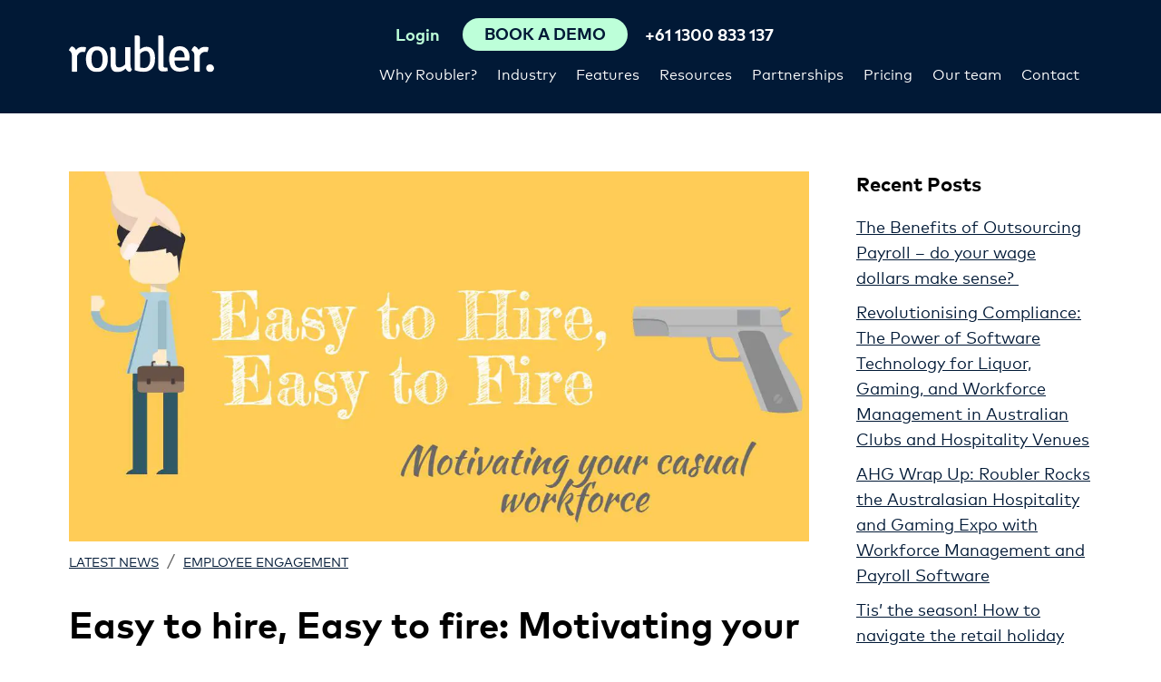

--- FILE ---
content_type: text/html; charset=UTF-8
request_url: https://roubler.com/au/resources/blog/casual-employees/
body_size: 14935
content:
<!doctype html>
<html lang="en-AU">
<head>
    <meta charset="UTF-8">
    <meta name="viewport" content="width=device-width, initial-scale=1.0">
    <meta name="facebook-domain-verification" content="2dau545rfjh4s0vl0057jj7qm03gl7" />
     
<script> 
 
    load_roubler_compliance_scripts();
 
var scriptsLoaded = false;
function load_roubler_compliance_scripts(){
    let checkConsent =  localStorage.getItem('roubler-cookie-consent');             checkConsent = 'agree';
        if(checkConsent && checkConsent != 'reject' && !scriptsLoaded){ 
        scriptsLoaded = true; 
                    // Google Tag Manager
            (function(w,d,s,l,i){w[l]=w[l]||[];w[l].push({'gtm.start':
            new Date().getTime(),event:'gtm.js'});var f=d.getElementsByTagName(s)[0],
            j=d.createElement(s),dl=l!='dataLayer'?'&l='+l:'';j.async=true;j.src=
            'https://www.googletagmanager.com/gtm.js?id='+i+dl;f.parentNode.insertBefore(j,f);
            })(window,document,'script','dataLayer','GTM-N3S766B');
            // End Google Tag Manager

            // anti-flicker snippet (recommended)
            (function(a,s,y,n,c,h,i,d,e){s.className+=' '+y;h.start=1*new Date;
            h.end=i=function(){s.className=s.className.replace(RegExp(' ?'+y),'')};
            (a[n]=a[n]||[]).hide=h;setTimeout(function(){i();h.end=null},c);h.timeout=c;
            })(window,document.documentElement,'async-hide','dataLayer',4000,
            {'GTM-N3S766B':true});

    
            
            dataLayer.push({'event': 'cookie_consent'});
                        dataLayer.push({'event': 'no_optimise'});
             
            dataLayer.push({'event': 'cookie_consent_all_pages_except_thank_you'});
            dataLayer.push({'event': 'cookie_consent_pricing_thank_you'});
            dataLayer.push({'event': 'cookie_consent_request_demo_thank_you'});
            dataLayer.push({'event': 'cookie_consent_contact_us_thank_you'});
                
            document.addEventListener('DOMContentLoaded', () => {
            setTimeout(() => {
                dataLayer.push({'event': 'delay_loading'});
            }, 1000);
            });}
}
</script> 



    <meta name='robots' content='index, follow, max-image-preview:large, max-snippet:-1, max-video-preview:-1' />
	<style>img:is([sizes="auto" i], [sizes^="auto," i]) { contain-intrinsic-size: 3000px 1500px }</style>
	
	<!-- This site is optimized with the Yoast SEO plugin v26.8 - https://yoast.com/product/yoast-seo-wordpress/ -->
	<title>How to motivate your casual employees Roubler Australia Blog</title>
	<meta name="description" content="An effective team of casuals can create a prosperous enterprise. Here&#039;s 4 ways to improve motivation to get the most out of casual staff. Roubler Australia" />
	<link rel="canonical" href="https://roubler.com/au/resources/blog/casual-employees/" />
	<meta property="og:locale" content="en_US" />
	<meta property="og:type" content="article" />
	<meta property="og:title" content="How to motivate your casual employees | Roubler Australia Blog" />
	<meta property="og:description" content="An effective team of casuals can create a prosperous enterprise. Here&#039;s 4 ways to improve motivation to get the most out of casual staff. Roubler Australia" />
	<meta property="og:url" content="https://roubler.com/au/resources/blog/casual-employees/" />
	<meta property="og:site_name" content="Roubler Australia" />
	<meta property="article:published_time" content="2016-06-29T19:21:46+00:00" />
	<meta property="article:modified_time" content="2020-06-17T02:56:46+00:00" />
	<meta property="og:image" content="https://roubler.com/au/wp-content/uploads/sites/46/2016/06/easy-to-hire-easy-to-fire.jpeg" />
	<meta property="og:image:width" content="1200" />
	<meta property="og:image:height" content="600" />
	<meta property="og:image:type" content="image/jpeg" />
	<meta name="twitter:card" content="summary_large_image" />
	<meta name="twitter:label1" content="Written by" />
	<meta name="twitter:data1" content="" />
	<meta name="twitter:label2" content="Est. reading time" />
	<meta name="twitter:data2" content="2 minutes" />
	<script type="application/ld+json" class="yoast-schema-graph">{"@context":"https://schema.org","@graph":[{"@type":"Article","@id":"https://roubler.com/au/resources/blog/casual-employees/#article","isPartOf":{"@id":"https://roubler.com/au/resources/blog/casual-employees/"},"author":{"name":"","@id":""},"headline":"Easy to hire, Easy to fire: Motivating your casual employees","datePublished":"2016-06-29T19:21:46+00:00","dateModified":"2020-06-17T02:56:46+00:00","mainEntityOfPage":{"@id":"https://roubler.com/au/resources/blog/casual-employees/"},"wordCount":509,"image":{"@id":"https://roubler.com/au/resources/blog/casual-employees/#primaryimage"},"thumbnailUrl":"https://roubler.com/au/wp-content/uploads/sites/46/2016/06/easy-to-hire-easy-to-fire.jpeg","keywords":["Casual Workforce","Employee Motivation","How to improve employee motivation","Workforce Motivation"],"articleSection":["Employee engagement"],"inLanguage":"en-AU"},{"@type":"WebPage","@id":"https://roubler.com/au/resources/blog/casual-employees/","url":"https://roubler.com/au/resources/blog/casual-employees/","name":"How to motivate your casual employees | Roubler Australia Blog","isPartOf":{"@id":"https://roubler.com/au/#website"},"primaryImageOfPage":{"@id":"https://roubler.com/au/resources/blog/casual-employees/#primaryimage"},"image":{"@id":"https://roubler.com/au/resources/blog/casual-employees/#primaryimage"},"thumbnailUrl":"https://roubler.com/au/wp-content/uploads/sites/46/2016/06/easy-to-hire-easy-to-fire.jpeg","datePublished":"2016-06-29T19:21:46+00:00","dateModified":"2020-06-17T02:56:46+00:00","author":{"@id":""},"description":"An effective team of casuals can create a prosperous enterprise. Here's 4 ways to improve motivation to get the most out of casual staff. Roubler Australia","breadcrumb":{"@id":"https://roubler.com/au/resources/blog/casual-employees/#breadcrumb"},"inLanguage":"en-AU","potentialAction":[{"@type":"ReadAction","target":["https://roubler.com/au/resources/blog/casual-employees/"]}]},{"@type":"ImageObject","inLanguage":"en-AU","@id":"https://roubler.com/au/resources/blog/casual-employees/#primaryimage","url":"https://roubler.com/au/wp-content/uploads/sites/46/2016/06/easy-to-hire-easy-to-fire.jpeg","contentUrl":"https://roubler.com/au/wp-content/uploads/sites/46/2016/06/easy-to-hire-easy-to-fire.jpeg","width":1200,"height":600,"caption":"motivating your casual employees"},{"@type":"BreadcrumbList","@id":"https://roubler.com/au/resources/blog/casual-employees/#breadcrumb","itemListElement":[{"@type":"ListItem","position":1,"name":"Home","item":"https://roubler.com/au/"},{"@type":"ListItem","position":2,"name":"Blog","item":"https://roubler.com/au/resources/blog/"},{"@type":"ListItem","position":3,"name":"Easy to hire, Easy to fire: Motivating your casual employees"}]},{"@type":"WebSite","@id":"https://roubler.com/au/#website","url":"https://roubler.com/au/","name":"Roubler Australia","description":"Australia&#039;s Best Cloud HR, Employee Roster &amp; Payroll Software","potentialAction":[{"@type":"SearchAction","target":{"@type":"EntryPoint","urlTemplate":"https://roubler.com/au/?s={search_term_string}"},"query-input":{"@type":"PropertyValueSpecification","valueRequired":true,"valueName":"search_term_string"}}],"inLanguage":"en-AU"},{"@type":"Person","@id":""}]}</script>
	<!-- / Yoast SEO plugin. -->


<link rel='dns-prefetch' href='//js.hsforms.net' />
<link rel='stylesheet' id='wp-block-library-css' href='https://roubler.com/au/wp-includes/css/dist/block-library/style.min.css?ver=6.8.3' media='all' />
<style id='classic-theme-styles-inline-css'>
/*! This file is auto-generated */
.wp-block-button__link{color:#fff;background-color:#32373c;border-radius:9999px;box-shadow:none;text-decoration:none;padding:calc(.667em + 2px) calc(1.333em + 2px);font-size:1.125em}.wp-block-file__button{background:#32373c;color:#fff;text-decoration:none}
</style>
<style id='safe-svg-svg-icon-style-inline-css'>
.safe-svg-cover{text-align:center}.safe-svg-cover .safe-svg-inside{display:inline-block;max-width:100%}.safe-svg-cover svg{fill:currentColor;height:100%;max-height:100%;max-width:100%;width:100%}

</style>
<style id='global-styles-inline-css'>
:root{--wp--preset--aspect-ratio--square: 1;--wp--preset--aspect-ratio--4-3: 4/3;--wp--preset--aspect-ratio--3-4: 3/4;--wp--preset--aspect-ratio--3-2: 3/2;--wp--preset--aspect-ratio--2-3: 2/3;--wp--preset--aspect-ratio--16-9: 16/9;--wp--preset--aspect-ratio--9-16: 9/16;--wp--preset--color--black: #000;--wp--preset--color--cyan-bluish-gray: #abb8c3;--wp--preset--color--white: #fff;--wp--preset--color--pale-pink: #f78da7;--wp--preset--color--vivid-red: #cf2e2e;--wp--preset--color--luminous-vivid-orange: #ff6900;--wp--preset--color--luminous-vivid-amber: #fcb900;--wp--preset--color--light-green-cyan: #7bdcb5;--wp--preset--color--vivid-green-cyan: #00d084;--wp--preset--color--pale-cyan-blue: #8ed1fc;--wp--preset--color--vivid-cyan-blue: #0693e3;--wp--preset--color--vivid-purple: #9b51e0;--wp--preset--color--light-grey: #fbfbfb;--wp--preset--color--grey: #ebedef;--wp--preset--color--dark-grey: #666666;--wp--preset--color--green: #bdffd9;--wp--preset--color--blue: #011936;--wp--preset--gradient--vivid-cyan-blue-to-vivid-purple: linear-gradient(135deg,rgba(6,147,227,1) 0%,rgb(155,81,224) 100%);--wp--preset--gradient--light-green-cyan-to-vivid-green-cyan: linear-gradient(135deg,rgb(122,220,180) 0%,rgb(0,208,130) 100%);--wp--preset--gradient--luminous-vivid-amber-to-luminous-vivid-orange: linear-gradient(135deg,rgba(252,185,0,1) 0%,rgba(255,105,0,1) 100%);--wp--preset--gradient--luminous-vivid-orange-to-vivid-red: linear-gradient(135deg,rgba(255,105,0,1) 0%,rgb(207,46,46) 100%);--wp--preset--gradient--very-light-gray-to-cyan-bluish-gray: linear-gradient(135deg,rgb(238,238,238) 0%,rgb(169,184,195) 100%);--wp--preset--gradient--cool-to-warm-spectrum: linear-gradient(135deg,rgb(74,234,220) 0%,rgb(151,120,209) 20%,rgb(207,42,186) 40%,rgb(238,44,130) 60%,rgb(251,105,98) 80%,rgb(254,248,76) 100%);--wp--preset--gradient--blush-light-purple: linear-gradient(135deg,rgb(255,206,236) 0%,rgb(152,150,240) 100%);--wp--preset--gradient--blush-bordeaux: linear-gradient(135deg,rgb(254,205,165) 0%,rgb(254,45,45) 50%,rgb(107,0,62) 100%);--wp--preset--gradient--luminous-dusk: linear-gradient(135deg,rgb(255,203,112) 0%,rgb(199,81,192) 50%,rgb(65,88,208) 100%);--wp--preset--gradient--pale-ocean: linear-gradient(135deg,rgb(255,245,203) 0%,rgb(182,227,212) 50%,rgb(51,167,181) 100%);--wp--preset--gradient--electric-grass: linear-gradient(135deg,rgb(202,248,128) 0%,rgb(113,206,126) 100%);--wp--preset--gradient--midnight: linear-gradient(135deg,rgb(2,3,129) 0%,rgb(40,116,252) 100%);--wp--preset--font-size--small: 16px;--wp--preset--font-size--medium: 20px;--wp--preset--font-size--large: 24px;--wp--preset--font-size--x-large: 42px;--wp--preset--font-size--xxxlarge: 50px;--wp--preset--font-size--xxlarge: 40px;--wp--preset--font-size--xlarge: 32px;--wp--preset--font-size--normal: 18px;--wp--preset--spacing--20: 0.44rem;--wp--preset--spacing--30: 0.67rem;--wp--preset--spacing--40: 1rem;--wp--preset--spacing--50: 1.5rem;--wp--preset--spacing--60: 2.25rem;--wp--preset--spacing--70: 3.38rem;--wp--preset--spacing--80: 5.06rem;--wp--preset--shadow--natural: 6px 6px 9px rgba(0, 0, 0, 0.2);--wp--preset--shadow--deep: 12px 12px 50px rgba(0, 0, 0, 0.4);--wp--preset--shadow--sharp: 6px 6px 0px rgba(0, 0, 0, 0.2);--wp--preset--shadow--outlined: 6px 6px 0px -3px rgba(255, 255, 255, 1), 6px 6px rgba(0, 0, 0, 1);--wp--preset--shadow--crisp: 6px 6px 0px rgba(0, 0, 0, 1);}:where(.is-layout-flex){gap: 0.5em;}:where(.is-layout-grid){gap: 0.5em;}body .is-layout-flex{display: flex;}.is-layout-flex{flex-wrap: wrap;align-items: center;}.is-layout-flex > :is(*, div){margin: 0;}body .is-layout-grid{display: grid;}.is-layout-grid > :is(*, div){margin: 0;}:where(.wp-block-columns.is-layout-flex){gap: 2em;}:where(.wp-block-columns.is-layout-grid){gap: 2em;}:where(.wp-block-post-template.is-layout-flex){gap: 1.25em;}:where(.wp-block-post-template.is-layout-grid){gap: 1.25em;}.has-black-color{color: var(--wp--preset--color--black) !important;}.has-cyan-bluish-gray-color{color: var(--wp--preset--color--cyan-bluish-gray) !important;}.has-white-color{color: var(--wp--preset--color--white) !important;}.has-pale-pink-color{color: var(--wp--preset--color--pale-pink) !important;}.has-vivid-red-color{color: var(--wp--preset--color--vivid-red) !important;}.has-luminous-vivid-orange-color{color: var(--wp--preset--color--luminous-vivid-orange) !important;}.has-luminous-vivid-amber-color{color: var(--wp--preset--color--luminous-vivid-amber) !important;}.has-light-green-cyan-color{color: var(--wp--preset--color--light-green-cyan) !important;}.has-vivid-green-cyan-color{color: var(--wp--preset--color--vivid-green-cyan) !important;}.has-pale-cyan-blue-color{color: var(--wp--preset--color--pale-cyan-blue) !important;}.has-vivid-cyan-blue-color{color: var(--wp--preset--color--vivid-cyan-blue) !important;}.has-vivid-purple-color{color: var(--wp--preset--color--vivid-purple) !important;}.has-black-background-color{background-color: var(--wp--preset--color--black) !important;}.has-cyan-bluish-gray-background-color{background-color: var(--wp--preset--color--cyan-bluish-gray) !important;}.has-white-background-color{background-color: var(--wp--preset--color--white) !important;}.has-pale-pink-background-color{background-color: var(--wp--preset--color--pale-pink) !important;}.has-vivid-red-background-color{background-color: var(--wp--preset--color--vivid-red) !important;}.has-luminous-vivid-orange-background-color{background-color: var(--wp--preset--color--luminous-vivid-orange) !important;}.has-luminous-vivid-amber-background-color{background-color: var(--wp--preset--color--luminous-vivid-amber) !important;}.has-light-green-cyan-background-color{background-color: var(--wp--preset--color--light-green-cyan) !important;}.has-vivid-green-cyan-background-color{background-color: var(--wp--preset--color--vivid-green-cyan) !important;}.has-pale-cyan-blue-background-color{background-color: var(--wp--preset--color--pale-cyan-blue) !important;}.has-vivid-cyan-blue-background-color{background-color: var(--wp--preset--color--vivid-cyan-blue) !important;}.has-vivid-purple-background-color{background-color: var(--wp--preset--color--vivid-purple) !important;}.has-black-border-color{border-color: var(--wp--preset--color--black) !important;}.has-cyan-bluish-gray-border-color{border-color: var(--wp--preset--color--cyan-bluish-gray) !important;}.has-white-border-color{border-color: var(--wp--preset--color--white) !important;}.has-pale-pink-border-color{border-color: var(--wp--preset--color--pale-pink) !important;}.has-vivid-red-border-color{border-color: var(--wp--preset--color--vivid-red) !important;}.has-luminous-vivid-orange-border-color{border-color: var(--wp--preset--color--luminous-vivid-orange) !important;}.has-luminous-vivid-amber-border-color{border-color: var(--wp--preset--color--luminous-vivid-amber) !important;}.has-light-green-cyan-border-color{border-color: var(--wp--preset--color--light-green-cyan) !important;}.has-vivid-green-cyan-border-color{border-color: var(--wp--preset--color--vivid-green-cyan) !important;}.has-pale-cyan-blue-border-color{border-color: var(--wp--preset--color--pale-cyan-blue) !important;}.has-vivid-cyan-blue-border-color{border-color: var(--wp--preset--color--vivid-cyan-blue) !important;}.has-vivid-purple-border-color{border-color: var(--wp--preset--color--vivid-purple) !important;}.has-vivid-cyan-blue-to-vivid-purple-gradient-background{background: var(--wp--preset--gradient--vivid-cyan-blue-to-vivid-purple) !important;}.has-light-green-cyan-to-vivid-green-cyan-gradient-background{background: var(--wp--preset--gradient--light-green-cyan-to-vivid-green-cyan) !important;}.has-luminous-vivid-amber-to-luminous-vivid-orange-gradient-background{background: var(--wp--preset--gradient--luminous-vivid-amber-to-luminous-vivid-orange) !important;}.has-luminous-vivid-orange-to-vivid-red-gradient-background{background: var(--wp--preset--gradient--luminous-vivid-orange-to-vivid-red) !important;}.has-very-light-gray-to-cyan-bluish-gray-gradient-background{background: var(--wp--preset--gradient--very-light-gray-to-cyan-bluish-gray) !important;}.has-cool-to-warm-spectrum-gradient-background{background: var(--wp--preset--gradient--cool-to-warm-spectrum) !important;}.has-blush-light-purple-gradient-background{background: var(--wp--preset--gradient--blush-light-purple) !important;}.has-blush-bordeaux-gradient-background{background: var(--wp--preset--gradient--blush-bordeaux) !important;}.has-luminous-dusk-gradient-background{background: var(--wp--preset--gradient--luminous-dusk) !important;}.has-pale-ocean-gradient-background{background: var(--wp--preset--gradient--pale-ocean) !important;}.has-electric-grass-gradient-background{background: var(--wp--preset--gradient--electric-grass) !important;}.has-midnight-gradient-background{background: var(--wp--preset--gradient--midnight) !important;}.has-small-font-size{font-size: var(--wp--preset--font-size--small) !important;}.has-medium-font-size{font-size: var(--wp--preset--font-size--medium) !important;}.has-large-font-size{font-size: var(--wp--preset--font-size--large) !important;}.has-x-large-font-size{font-size: var(--wp--preset--font-size--x-large) !important;}
:where(.wp-block-post-template.is-layout-flex){gap: 1.25em;}:where(.wp-block-post-template.is-layout-grid){gap: 1.25em;}
:where(.wp-block-columns.is-layout-flex){gap: 2em;}:where(.wp-block-columns.is-layout-grid){gap: 2em;}
:root :where(.wp-block-pullquote){font-size: 1.5em;line-height: 1.6;}
</style>
<link rel='stylesheet' id='ppress-frontend-css' href='https://roubler.com/au/wp-content/plugins/wp-user-avatar/assets/css/frontend.min.css?ver=4.16.8' media='all' />
<link rel='stylesheet' id='ppress-flatpickr-css' href='https://roubler.com/au/wp-content/plugins/wp-user-avatar/assets/flatpickr/flatpickr.min.css?ver=4.16.8' media='all' />
<link rel='stylesheet' id='ppress-select2-css' href='https://roubler.com/au/wp-content/plugins/wp-user-avatar/assets/select2/select2.min.css?ver=6.8.3' media='all' />
<link rel='stylesheet' id='style-css' href='https://roubler.com/au/wp-content/themes/roubler-gold-2/style.css?ver=1727403658' media='all' />
<script src="https://roubler.com/au/wp-content/themes/roubler-gold-2/js/jquery-3.6.0.min.js?ver=1719609432" id="jquery-js"></script>
<script src="https://roubler.com/au/wp-content/plugins/wp-user-avatar/assets/flatpickr/flatpickr.min.js?ver=4.16.8" id="ppress-flatpickr-js"></script>
<script src="https://roubler.com/au/wp-content/plugins/wp-user-avatar/assets/select2/select2.min.js?ver=4.16.8" id="ppress-select2-js"></script>
<link rel="https://api.w.org/" href="https://roubler.com/au/wp-json/" /><link rel="alternate" title="JSON" type="application/json" href="https://roubler.com/au/wp-json/wp/v2/posts/427" /><meta name="generator" content="WordPress 6.8.3" />
<link rel='shortlink' href='https://roubler.com/au/?p=427' />
<link rel="alternate" title="oEmbed (JSON)" type="application/json+oembed" href="https://roubler.com/au/wp-json/oembed/1.0/embed?url=https%3A%2F%2Froubler.com%2Fau%2Fresources%2Fblog%2Fcasual-employees%2F" />
<link rel="alternate" title="oEmbed (XML)" type="text/xml+oembed" href="https://roubler.com/au/wp-json/oembed/1.0/embed?url=https%3A%2F%2Froubler.com%2Fau%2Fresources%2Fblog%2Fcasual-employees%2F&#038;format=xml" />
			<!-- DO NOT COPY THIS SNIPPET! Start of Page Analytics Tracking for HubSpot WordPress plugin v11.3.37-->
			<script class="hsq-set-content-id" data-content-id="blog-post">
				var _hsq = _hsq || [];
				_hsq.push(["setContentType", "blog-post"]);
			</script>
			<!-- DO NOT COPY THIS SNIPPET! End of Page Analytics Tracking for HubSpot WordPress plugin -->
			<style>
   @font-face {
    font-family: "MarkPro";
    src: url("https://roubler.com/au/wp-content/themes/roubler-gold-2/fonts/MarkPro-Regular.eot?#iefix")
        format("embedded-opentype"),
      url("https://roubler.com/au/wp-content/themes/roubler-gold-2/fonts/MarkPro-Regular.woff")
        format("woff"),
      url("https://roubler.com/au/wp-content/themes/roubler-gold-2/fonts/MarkPro-Regular.svg#MarkPro-Regular")
        format("svg");
    font-weight: normal;
    font-style: normal;
    font-display: swap;
  }
  
  @font-face {
    font-family: "MarkPro";
    src: url("https://roubler.com/au/wp-content/themes/roubler-gold-2/fonts/MarkPro-Bold.eot?#iefix")
        format("embedded-opentype"),
      url("https://roubler.com/au/wp-content/themes/roubler-gold-2/fonts/MarkPro-Bold.woff")
        format("woff"),
      url("https://roubler.com/au/wp-content/themes/roubler-gold-2/fonts/MarkPro-Bold.svg#MarkPro-Bold")
        format("svg");
      font-weight: 700;
      font-style: normal;
      font-display: swap;
  }
  </style><link rel="icon" href="https://roubler.com/au/wp-content/uploads/sites/46/2020/09/cropped-Roubler-icon-32x32.png" sizes="32x32" />
<link rel="icon" href="https://roubler.com/au/wp-content/uploads/sites/46/2020/09/cropped-Roubler-icon-192x192.png" sizes="192x192" />
<link rel="apple-touch-icon" href="https://roubler.com/au/wp-content/uploads/sites/46/2020/09/cropped-Roubler-icon-180x180.png" />
<meta name="msapplication-TileImage" content="https://roubler.com/au/wp-content/uploads/sites/46/2020/09/cropped-Roubler-icon-270x270.png" />
		<style id="wp-custom-css">
			div.embed-captivate  iframe {
    height: 100% !important;
    width: 100% !important;
    border: 0;
  } 

.landing-page-header h1 {
	margin-bottom:0px !important;
}


.landing-page-header p {
	font-size: 18px;
}		</style>
		    <link rel="preload" as="font" crossorigin="anonymous" href="https://roubler.com/au/wp-content/themes/roubler-gold-2/fonts/MarkPro-Regular.woff">
<link rel="preload" as="font" crossorigin="anonymous" href="https://roubler.com/au/wp-content/themes/roubler-gold-2/fonts/MarkPro-Bold.woff"> 
    <link rel="alternate" hreflang="en-au" href="https://roubler.com/au/resources/blog/casual-employees/" />
<link rel="alternate" hreflang="en-sg" href="https://roubler.com/sg/resources/blog/casual-employees/" />
<link rel="alternate" hreflang="en-gb" href="https://roubler.com/uk/resources/blog/casual-employees/" />
<link rel="alternate" hreflang="en-za" href="https://roubler.com/za/resources/blog/casual-employees/" />
<link rel="alternate" hreflang="en-nz" href="https://roubler.com/nz/resources/blog/casual-employees/" />
<link rel="alternate" hreflang="x-default" href="https://roubler.com/resources/blog/casual-employees/" />
<link rel="alternate" hreflang="en-hk" href="https://roubler.com/hk/resources/blog/casual-employees/" />
 
    <script type='application/ld+json'>
{
 "@context": "http://www.schema.org",
 "@type": "Organization",
 "name": "Roubler",
 "url": " https://roubler.com/",
 "sameAs": [
   "https://www.facebook.com/Roubler-1701694570088310/",
   "https://twitter.com/roubler_au",
   "https://www.linkedin.com/company-beta/7793806/",
   "https://www.youtube.com/channel/UC5ikdh-MvDVvbQ9D2Pk73UA",
   "https://www.instagram.com/roubler_au/"
 ],
 "logo": "https://roubler.com/au/wp-content/themes/roubler-gold-2/images/logo.png",
 "image": "https://roubler.com/au/wp-content/themes/roubler-gold-2/images/device-homepage.png",
 "description": "Roubler provides employers with a flexible, mobile solution which completely manages every aspect of the employee relationship. Hire. Roster. Manage. Pay.",
 "address": {
   "@type": "PostalAddress",
   "streetAddress": "Level 1, 8 Gardner Close",
   "addressLocality": "Milton",
   "addressRegion": "QLD",
   "postalCode": "4064",
   "addressCountry": "Australia"
 },
 "contactPoint": {
   "@type": "ContactPoint",
   "telephone": "+611300833137",
   "contactType": "sales"
 }
}
</script>
<script type='application/ld+json'>
{
	"@context": "http://schema.org/",
	"@type": "LocalBusiness",
    "image": [
        "https://roubler.com/au/wp-content/uploads/sites/46/2020/04/Retail.png"
     ],
	"address": {
		"@type": "PostalAddress",
		"addressCountry": "Australia",
		"addressLocality": "Brisbane",
		"addressRegion": "Queensland",
		"postalCode": "4000",
		"streetAddress": "Level 6 167 Eagle Street", 
		"email": "info@roubler.com",
		"telephone": "+611300833137",
		"description": "Roubler All in One HR & Payroll Software",
		"mainEntityOfPage": "https://roubler.com/",
		"name": "Roubler"
	},
    "url": "https://roubler.com/au",
	"aggregateRating": {
		"@type": "AggregateRating",
		"reviewCount": "2",
		"ratingValue": "5"
	},
	"logo": {
		"@type": "ImageObject",
		"contentUrl": "https://roubler.com/wp-content/themes/roubler/images/logo.png"
	},
	"openingHoursSpecification": {
		"@type": "OpeningHoursSpecification",
		"closes": "18:00",
		"opens": "09:00",
		"validFrom": "Mo",
		"validThrough": "Fr"
	},
	"mainEntityOfPage": "https://roubler.com/",
	"name": "Roubler"
}
</script>     
</head>
<body data-rsssl=1 class="wp-singular post-template-default single single-post postid-427 single-format-standard wp-embed-responsive wp-theme-roubler-gold-2" >
<!-- Google Tag Manager (noscript) -->
<noscript><iframe src="https://www.googletagmanager.com/ns.html?id=GTM-N3S766B" height="0" width="0" style="display:none;visibility:hidden"></iframe></noscript>
<!-- End Google Tag Manager (noscript) -->
 <div id="top-of-page"></div>

<header id="header-nav">
    <div class="header-container container"> 
        <div class="header-logo  ">
            <a href="https://roubler.com/au"><img width="160" height="41" alt="Roubler Australia" src="https://roubler.com/au/wp-content/themes/roubler-gold-2/images/logo.svg"></a>
        </div>
        <div class="flex-spacer"></div>
        <div class="navbar-container d-flex flex-column column-reverse">
            <div class="d-flex flex-row justify-content-end">
                <nav>
<div class="menu-main-menu-container"><ul id="main-menu" class="menu"><li id='main-menu-item-10077' class=' menu-item menu-item-type-post_type menu-item-object-page menu-item-has-children'><a href="https://roubler.com/au/why-change-hr-systems/">Why Roubler?</a>
<ul class="sub-menu">
<li id='main-menu-item-20729' class=' menu-item menu-item-type-post_type menu-item-object-page'><a href="https://roubler.com/au/why-change-hr-systems/the-power-of-one/">All-in-one workforce management</a></li>
<li id='main-menu-item-20731' class=' menu-item menu-item-type-post_type menu-item-object-page'><a href="https://roubler.com/au/why-change-hr-systems/hr-technology/">Our technology</a></li>
<li id='main-menu-item-23567' class=' menu-item menu-item-type-post_type menu-item-object-page'><a href="https://roubler.com/au/workforce-management-software/">Workforce management software</a></li>
</ul>
</li>
<li id='main-menu-item-14029' class=' menu-item menu-item-type-post_type menu-item-object-page menu-item-has-children'><a href="https://roubler.com/au/industry/">Industry</a>
<ul class="sub-menu">
<li id='main-menu-item-14033' class=' menu-item menu-item-type-post_type menu-item-object-page'><a href="https://roubler.com/au/industry/retail/">Retail</a></li>
<li id='main-menu-item-14034' class=' menu-item menu-item-type-post_type menu-item-object-page'><a href="https://roubler.com/au/industry/hospitality/">Hospitality</a></li>
<li id='main-menu-item-21828' class=' menu-item menu-item-type-post_type menu-item-object-page'><a href="https://roubler.com/au/industry/food-and-beverage/">Food and beverage</a></li>
<li id='main-menu-item-21826' class=' menu-item menu-item-type-post_type menu-item-object-page'><a href="https://roubler.com/au/industry/hotels/">Hotels</a></li>
<li id='main-menu-item-21827' class=' menu-item menu-item-type-post_type menu-item-object-page'><a href="https://roubler.com/au/industry/franchises/">Franchises</a></li>
<li id='main-menu-item-14035' class=' menu-item menu-item-type-post_type menu-item-object-page'><a href="https://roubler.com/au/industry/manufacturing/">Manufacturing</a></li>
<li id='main-menu-item-14030' class=' menu-item menu-item-type-post_type menu-item-object-page'><a href="https://roubler.com/au/industry/agriculture/">Agriculture</a></li>
<li id='main-menu-item-14031' class=' menu-item menu-item-type-post_type menu-item-object-page'><a href="https://roubler.com/au/industry/food-processing-fmcg/">Food processing &amp; FMCG</a></li>
<li id='main-menu-item-14032' class=' menu-item menu-item-type-post_type menu-item-object-page'><a href="https://roubler.com/au/industry/healthcare/">Healthcare</a></li>
</ul>
</li>
<li id='main-menu-item-9073' class='flex-menu menu-item menu-item-type-post_type menu-item-object-page menu-item-has-children'><a href="https://roubler.com/au/features/">Features</a>
<ul class="sub-menu">
<li><a href="https://roubler.com/au/features/expense-claims/">Expense claims<small class="description">Automate expense claim management and go paperless.</small></a></li><li><a href="https://roubler.com/au/features/prebuilt-modern-award-templates/">Compliance<small class="description">Enable compliance with all-in-one software.</small></a></li><li><a href="https://roubler.com/au/features/employee-onboarding-induction-software/">Employee onboarding<small class="description">Say goodbye to paperwork and let your team onboard themselves.</small></a></li><li><a href="https://roubler.com/au/features/payroll-software/">Payroll software<small class="description">Help ensure award compliance with integrated payroll.</small></a></li><li><a href="https://roubler.com/au/features/hr-people-analytics-software/">Business intelligence<small class="description">Make informed decisions with real-time data and analytics.</small></a></li><li><a href="https://roubler.com/au/features/rostering-software/">Roster<small class="description">Create an automated roster at the click of a button.</small></a></li><li><a href="https://roubler.com/au/features/employee-self-service-payroll/">Employee self service<small class="description">Empower your team to swap shifts, request leave, and more.</small></a></li><li><a href="https://roubler.com/au/features/outsourced-payroll/">Outsourced payroll<small class="description">Our team of experts can help manage your payroll.</small></a></li><li><a href="https://roubler.com/au/features/time-and-attendance-software/">Time and attendance<small class="description">Record accurate time and attendance ready for payroll.</small></a></li><li><a href="https://roubler.com/au/features/hr-online-document-library/">Document library<small class="description">Upload, organise and distribute information to your team.</small></a></li><li><a href="https://roubler.com/au/features/payroll-leave-management-software/">Leave management<small class="description">Manage your team’s leave online and from the mobile app.</small></a></li><li><a href="https://roubler.com/au/features/online-learning-management-software-system/">E-learning<small class="description">Create your own training programs or choose from thousands.</small></a></li></li>
</ul>
</li>
<li id='main-menu-item-13456' class=' menu-item menu-item-type-post_type menu-item-object-page menu-item-has-children'><a href="https://roubler.com/au/resources/">Resources</a>
<ul class="sub-menu">
<li id='main-menu-item-16026' class=' menu-item menu-item-type-post_type menu-item-object-page'><a href="https://roubler.com/au/hr-software-reviews/">Success stories</a></li>
<li id='main-menu-item-14474' class=' menu-item menu-item-type-post_type menu-item-object-page current_page_parent'><a href="https://roubler.com/au/resources/blog/">Blog</a></li>
<li id='main-menu-item-14475' class=' menu-item menu-item-type-post_type menu-item-object-page'><a href="https://roubler.com/au/resources/white-papers/">White papers</a></li>
<li id='main-menu-item-16061' class=' menu-item menu-item-type-post_type menu-item-object-page'><a href="https://roubler.com/au/resources/webinars/">Webinars</a></li>
</ul>
</li>
<li id='main-menu-item-11751' class=' menu-item menu-item-type-post_type menu-item-object-page menu-item-has-children'><a href="https://roubler.com/au/partner-program/">Partnerships</a>
<ul class="sub-menu">
<li id='main-menu-item-24146' class=' menu-item menu-item-type-post_type menu-item-object-page'><a href="https://roubler.com/au/partner-program/roublers-ecosystem/">Roubler’s ecosystem</a></li>
<li id='main-menu-item-14085' class=' menu-item menu-item-type-post_type menu-item-object-page'><a href="https://roubler.com/au/partner-program/our-partners/">Our partners</a></li>
<li id='main-menu-item-14086' class=' menu-item menu-item-type-post_type menu-item-object-page'><a href="https://roubler.com/au/partner-program/join-the-program/">Join the program</a></li>
</ul>
</li>
<li id='main-menu-item-12850' class=' menu-item menu-item-type-post_type menu-item-object-page'><a href="https://roubler.com/au/pricing/">Pricing</a></li>
<li id='main-menu-item-23646' class=' menu-item menu-item-type-post_type menu-item-object-page'><a href="https://roubler.com/au/our-team/">Our team</a></li>
<li id='main-menu-item-16403' class=' menu-item menu-item-type-post_type menu-item-object-page'><a href="https://roubler.com/au/contact-us/">Contact</a></li>
</ul></div></nav>
                            </div>            
            <div class="d-flex flex-row justify-content-end">
                                    <div class="header-login"><a  href="https://app.roubler.com/" rel="noopener" target="_blank"><span>Login</span></a></div>
                
                 
                    <button class="header-request header-request-demo-button  "><span class="header-request-demo" ><span>Book A Demo</span></span></button>
                                

                <div class="header-contact-phone "><span class="contact-phone">
						<a href="tel:+611300833137">+61 1300 833 137</a></span></div>
        
                       
       
                <button class="mobile-menu-toggle">
            <span></span>
            <span></span>
            <span></span>
        </button> 
        </header>

<nav id="mobile-nav"> 
    <div class="mobile-nav-scroll-container">
        <div class="menu-mobile-menu-container"><ul id="menu-mobile-menu" class="menu"><li id='main-menu-item-10077' class=' menu-item menu-item-type-post_type menu-item-object-page menu-item-has-children'><a href="https://roubler.com/au/why-change-hr-systems/">Why Roubler?</a>
<ul class="sub-menu">
<li id='main-menu-item-20729' class=' menu-item menu-item-type-post_type menu-item-object-page'><a href="https://roubler.com/au/why-change-hr-systems/the-power-of-one/">All-in-one workforce management</a></li>
<li id='main-menu-item-20731' class=' menu-item menu-item-type-post_type menu-item-object-page'><a href="https://roubler.com/au/why-change-hr-systems/hr-technology/">Our technology</a></li>
<li id='main-menu-item-23567' class=' menu-item menu-item-type-post_type menu-item-object-page'><a href="https://roubler.com/au/workforce-management-software/">Workforce management software</a></li>
</ul>
</li>
<li id='main-menu-item-14029' class=' menu-item menu-item-type-post_type menu-item-object-page menu-item-has-children'><a href="https://roubler.com/au/industry/">Industry</a>
<ul class="sub-menu">
<li id='main-menu-item-14033' class=' menu-item menu-item-type-post_type menu-item-object-page'><a href="https://roubler.com/au/industry/retail/">Retail</a></li>
<li id='main-menu-item-14034' class=' menu-item menu-item-type-post_type menu-item-object-page'><a href="https://roubler.com/au/industry/hospitality/">Hospitality</a></li>
<li id='main-menu-item-21828' class=' menu-item menu-item-type-post_type menu-item-object-page'><a href="https://roubler.com/au/industry/food-and-beverage/">Food and beverage</a></li>
<li id='main-menu-item-21826' class=' menu-item menu-item-type-post_type menu-item-object-page'><a href="https://roubler.com/au/industry/hotels/">Hotels</a></li>
<li id='main-menu-item-21827' class=' menu-item menu-item-type-post_type menu-item-object-page'><a href="https://roubler.com/au/industry/franchises/">Franchises</a></li>
<li id='main-menu-item-14035' class=' menu-item menu-item-type-post_type menu-item-object-page'><a href="https://roubler.com/au/industry/manufacturing/">Manufacturing</a></li>
<li id='main-menu-item-14030' class=' menu-item menu-item-type-post_type menu-item-object-page'><a href="https://roubler.com/au/industry/agriculture/">Agriculture</a></li>
<li id='main-menu-item-14031' class=' menu-item menu-item-type-post_type menu-item-object-page'><a href="https://roubler.com/au/industry/food-processing-fmcg/">Food processing &amp; FMCG</a></li>
<li id='main-menu-item-14032' class=' menu-item menu-item-type-post_type menu-item-object-page'><a href="https://roubler.com/au/industry/healthcare/">Healthcare</a></li>
</ul>
</li>
<li id='main-menu-item-9073' class='flex-menu menu-item menu-item-type-post_type menu-item-object-page menu-item-has-children'><a href="https://roubler.com/au/features/">Features</a>
<ul class="sub-menu">
<li><a href="https://roubler.com/au/features/expense-claims/">Expense claims</a></li><li><a href="https://roubler.com/au/features/prebuilt-modern-award-templates/">Compliance</a></li><li><a href="https://roubler.com/au/features/employee-onboarding-induction-software/">Employee onboarding</a></li><li><a href="https://roubler.com/au/features/payroll-software/">Payroll software</a></li><li><a href="https://roubler.com/au/features/hr-people-analytics-software/">Business intelligence</a></li><li><a href="https://roubler.com/au/features/rostering-software/">Roster</a></li><li><a href="https://roubler.com/au/features/employee-self-service-payroll/">Employee self service</a></li><li><a href="https://roubler.com/au/features/outsourced-payroll/">Outsourced payroll</a></li><li><a href="https://roubler.com/au/features/time-and-attendance-software/">Time and attendance</a></li><li><a href="https://roubler.com/au/features/hr-online-document-library/">Document library</a></li><li><a href="https://roubler.com/au/features/payroll-leave-management-software/">Leave management</a></li><li><a href="https://roubler.com/au/features/online-learning-management-software-system/">E-learning</a></li></li>
</ul>
</li>
<li id='main-menu-item-13456' class=' menu-item menu-item-type-post_type menu-item-object-page menu-item-has-children'><a href="https://roubler.com/au/resources/">Resources</a>
<ul class="sub-menu">
<li id='main-menu-item-16026' class=' menu-item menu-item-type-post_type menu-item-object-page'><a href="https://roubler.com/au/hr-software-reviews/">Success stories</a></li>
<li id='main-menu-item-14474' class=' menu-item menu-item-type-post_type menu-item-object-page current_page_parent'><a href="https://roubler.com/au/resources/blog/">Blog</a></li>
<li id='main-menu-item-14475' class=' menu-item menu-item-type-post_type menu-item-object-page'><a href="https://roubler.com/au/resources/white-papers/">White papers</a></li>
<li id='main-menu-item-16061' class=' menu-item menu-item-type-post_type menu-item-object-page'><a href="https://roubler.com/au/resources/webinars/">Webinars</a></li>
</ul>
</li>
<li id='main-menu-item-11751' class=' menu-item menu-item-type-post_type menu-item-object-page menu-item-has-children'><a href="https://roubler.com/au/partner-program/">Partnerships</a>
<ul class="sub-menu">
<li id='main-menu-item-24146' class=' menu-item menu-item-type-post_type menu-item-object-page'><a href="https://roubler.com/au/partner-program/roublers-ecosystem/">Roubler’s ecosystem</a></li>
<li id='main-menu-item-14085' class=' menu-item menu-item-type-post_type menu-item-object-page'><a href="https://roubler.com/au/partner-program/our-partners/">Our partners</a></li>
<li id='main-menu-item-14086' class=' menu-item menu-item-type-post_type menu-item-object-page'><a href="https://roubler.com/au/partner-program/join-the-program/">Join the program</a></li>
</ul>
</li>
<li id='main-menu-item-12850' class=' menu-item menu-item-type-post_type menu-item-object-page'><a href="https://roubler.com/au/pricing/">Pricing</a></li>
<li id='main-menu-item-23646' class=' menu-item menu-item-type-post_type menu-item-object-page'><a href="https://roubler.com/au/our-team/">Our team</a></li>
<li id='main-menu-item-16403' class=' menu-item menu-item-type-post_type menu-item-object-page'><a href="https://roubler.com/au/contact-us/">Contact</a></li>
</ul></div>    </div>

    <div class="mobile-header-login-phone">
            <div class="mobile-inner">

                <div class="mobile-header-login"><a href="https://app.roubler.com.au/" rel="noopener" target="_blank"><img width="15" height="20" alt="Login icon" src="https://roubler.com/au/wp-content/themes/roubler-gold-2/images/lock.png"> <span>Login</span></a></div>
            
                <div class="mobile-header-contact-phone"><span class="contact-phone">
						<a href="tel:+611300833137">
						<img width="20" height="20" alt="Phone icon" src="https://roubler.com/au/wp-content/themes/roubler-gold-2/images/phone.svg"> <span>
						+61 1300 833 137</span></a></span></div>
             </div>
        </div>
        <div class="mobile-request-a-demo"><a href="https://roubler.com/au/request-demo/"  >Book A Demo</a></div>  
</nav>

  

<section class="content container">
    <div class="single-post-layout">
        <div class="single-post-content">
        <picture class="attachment-post-thumbnail size-post-thumbnail wp-post-image" decoding="async" fetchpriority="high">
<source type="image/webp" srcset="https://roubler.com/au/wp-content/uploads/sites/46/2016/06/easy-to-hire-easy-to-fire.jpeg.webp 1200w, https://roubler.com/au/wp-content/uploads/sites/46/2016/06/easy-to-hire-easy-to-fire-300x150.jpeg.webp 300w, https://roubler.com/au/wp-content/uploads/sites/46/2016/06/easy-to-hire-easy-to-fire-768x384.jpeg.webp 768w, https://roubler.com/au/wp-content/uploads/sites/46/2016/06/easy-to-hire-easy-to-fire-1024x512.jpeg.webp 1024w" sizes="(max-width: 1200px) 100vw, 1200px"/>
<img width="1200" height="600" src="https://roubler.com/au/wp-content/uploads/sites/46/2016/06/easy-to-hire-easy-to-fire.jpeg" alt="motivating your casual employees" decoding="async" fetchpriority="high" srcset="https://roubler.com/au/wp-content/uploads/sites/46/2016/06/easy-to-hire-easy-to-fire.jpeg 1200w, https://roubler.com/au/wp-content/uploads/sites/46/2016/06/easy-to-hire-easy-to-fire-300x150.jpeg 300w, https://roubler.com/au/wp-content/uploads/sites/46/2016/06/easy-to-hire-easy-to-fire-768x384.jpeg 768w, https://roubler.com/au/wp-content/uploads/sites/46/2016/06/easy-to-hire-easy-to-fire-1024x512.jpeg 1024w" sizes="(max-width: 1200px) 100vw, 1200px"/>
</picture>
<div class="single-post-categories"><a href="https://roubler.com/au/resources/blog/">Latest News</a> <span>/</span> <a href=https://roubler.com/au/resources/blog/category/employee-engagement/>Employee engagement</a></div><div class="single-header"><h1>Easy to hire, Easy to fire: Motivating your casual employees</h1></div><div class="single-post-date">30 Jun 2016</div><p>Approximately 20% of the workforce is employed on a casual basis. These workers are the backbone of <a href="https://roubler.com/au/industry/hospitality/">small</a> and large business alike. They work odd, sometimes long hours and are often given the work nobody else wants to do. Though they may not be in for the long haul, an effective team of casuals can help in creating a prosperous enterprise. This considered; here are four essential areas to address for getting the most out of your casual employees.</p>
<h3 style="padding-left: 30px;"><span style="color: #2eb77c;"><strong>1.Community</strong></span></h3>
<p>With most casual employees employed for less than 12 months, it is easy to see how they may feel excluded from the work dynamic.  Casual employees are often seasonal and are well aware of the brief period in which they will be employed. This short time period often doesn’t allow for workers to feel truly included in the workspace. And considering a job can provide social interaction for many people, this can leave people feeling ostracised as they struggle to engage their peers. A lack of investment in the company they work for can give cause for sub-standard or irresponsible work practice. Work functions or team meetings can provide opportunity for employees to introduce and learn about each other, helping to reduce this feeling of exclusion.</p>
<h3 style="padding-left: 30px;"><span style="color: #2eb77c;"><strong>2. Understanding</strong></span></h3>
<p>Not all employees are built the same. Understanding that some people will be better served in particular situation can be extremely beneficial, even temporarily. Employers should strive to engage the intellect of their employees and, in doing so, help to them to develop their skills. This will not only satisfy their sense of mastery over their craft but also benefit the efficiency of your business. Recent studies have spoken to the fact that autonomy, or self-sufficiency, is one of the most powerful psychological motivators in all aspects of life. Being able to select the right person for the right job, to ensure they can independently accomplish their goal, will improve job quality and satisfaction.</p>
<h3 style="padding-left: 30px;"><span style="color: #2eb77c;"><strong>3.Incentive</strong></span></h3>
<p>Everybody responds to<a href="https://roubler.com/au/financial-incentives-behaviours/"> incentives</a>. Engage each of your employees about what motivates them at work and how you can get the best out of each other. As a casual, higher pay is often the lure, however, lots of money can mean very little if work is life’s greatest boredom. Employee reward systems and inviting employees to contribute in areas outside their normal role can spike job engagement and focus their concentration in anticipation of a incentive.</p>
<h3 style="padding-left: 30px;"><span style="color: #2eb77c;"><strong>4.Security</strong></span></h3>
<p>Flexibility, rather than security, is the nature of the job. However offering what little security you can, will help to ease the minds of your casual employees. Simply making sure they know what shifts will have, how long they are expected to stay, and that you have their interests at heart can boost morale and create a trust that encourages workers to excel in their position. Of course this is not to say that you should put their interests over your business. It is just that, as the old saying goes, a bit of respect can go a long way.</p>
        </div> 
        <nav class="blog-sidebar"><div>
		<div>
		<h2>Recent Posts</h2>
		<ul>
											<li>
					<a href="https://roubler.com/au/resources/blog/managed-payroll-benefits/">The Benefits of Outsourcing Payroll – do your wage dollars make sense? </a>
									</li>
											<li>
					<a href="https://roubler.com/au/resources/blog/compliance-for-australian-clubs-and-hospitality-venues/">Revolutionising Compliance: The Power of Software Technology for Liquor, Gaming, and Workforce Management in Australian Clubs and Hospitality Venues</a>
									</li>
											<li>
					<a href="https://roubler.com/au/resources/blog/roubler-expo-wrap-up-hospitality-gaming-event-australia/">AHG Wrap Up: Roubler Rocks the Australasian Hospitality and Gaming Expo with Workforce Management and Payroll Software</a>
									</li>
											<li>
					<a href="https://roubler.com/au/resources/blog/blog-surviving-holiday-retail-rush/">Tis&#8217; the season! How to navigate the retail holiday rush&#8230;</a>
									</li>
											<li>
					<a href="https://roubler.com/au/resources/blog/retailers-using-smart-workforce-management/">How retailers are using smart workforce management software to boost operational efficiency</a>
									</li>
					</ul>

		</div><div><h2>Categories</h2>
			<ul>
					<li class="cat-item cat-item-1015"><a href="https://roubler.com/au/resources/blog/category/bootcamp/">Bootcamp</a>
</li>
	<li class="cat-item cat-item-893"><a href="https://roubler.com/au/resources/blog/category/business-analytics-intelligence/">Business intelligence</a>
</li>
	<li class="cat-item cat-item-773"><a href="https://roubler.com/au/resources/blog/category/career-development/">Career development</a>
</li>
	<li class="cat-item cat-item-1066"><a href="https://roubler.com/au/resources/blog/category/compliance/">Compliance</a>
</li>
	<li class="cat-item cat-item-1008"><a href="https://roubler.com/au/resources/blog/category/covid-19/">COVID-19</a>
</li>
	<li class="cat-item cat-item-886"><a href="https://roubler.com/au/resources/blog/category/employee-engagement/">Employee engagement</a>
</li>
	<li class="cat-item cat-item-881"><a href="https://roubler.com/au/resources/blog/category/onboarding-employees/">Employee onboarding</a>
</li>
	<li class="cat-item cat-item-534"><a href="https://roubler.com/au/resources/blog/category/featured/">Featured</a>
</li>
	<li class="cat-item cat-item-66"><a href="https://roubler.com/au/resources/blog/category/hr-headlines/">HR headlines</a>
</li>
	<li class="cat-item cat-item-889"><a href="https://roubler.com/au/resources/blog/category/hr-strategy/">HR strategy</a>
</li>
	<li class="cat-item cat-item-32"><a href="https://roubler.com/au/resources/blog/category/hr-technology/">HR technology</a>
</li>
	<li class="cat-item cat-item-892"><a href="https://roubler.com/au/resources/blog/category/innovation-technology/">Innovation and technology</a>
</li>
	<li class="cat-item cat-item-879"><a href="https://roubler.com/au/resources/blog/category/learning-development-training/">Learning and development</a>
</li>
	<li class="cat-item cat-item-880"><a href="https://roubler.com/au/resources/blog/category/leave-vacation-benefits/">Leave and benefits</a>
</li>
	<li class="cat-item cat-item-885"><a href="https://roubler.com/au/resources/blog/category/managing-employees/">Managing employees</a>
</li>
	<li class="cat-item cat-item-884"><a href="https://roubler.com/au/resources/blog/category/managing-time-attendance/">Managing time and attendance</a>
</li>
	<li class="cat-item cat-item-887"><a href="https://roubler.com/au/resources/blog/category/business-management/">Managing your business</a>
</li>
	<li class="cat-item cat-item-882"><a href="https://roubler.com/au/resources/blog/category/payroll-remuneration/">Payroll and remuneration</a>
</li>
	<li class="cat-item cat-item-1039"><a href="https://roubler.com/au/resources/blog/category/personal-and-professional-development/">Personal and professional development</a>
</li>
	<li class="cat-item cat-item-503"><a href="https://roubler.com/au/resources/blog/category/recruitment/">Recruitment</a>
</li>
	<li class="cat-item cat-item-916"><a href="https://roubler.com/au/resources/blog/category/rostering-employee-rotas/">Rostering</a>
</li>
	<li class="cat-item cat-item-888"><a href="https://roubler.com/au/resources/blog/category/roubler-news/">Roubler news</a>
</li>
	<li class="cat-item cat-item-1038"><a href="https://roubler.com/au/resources/blog/category/roubler-roundup/">Roubler roundup</a>
</li>
	<li class="cat-item cat-item-1"><a href="https://roubler.com/au/resources/blog/category/uncategorised-roubler-blogs/">Uncategorised</a>
</li>
			</ul>

			</div><div>			<div class="textwidget"><div class="share-blog-post"><a href="http://www.facebook.com/sharer.php?u=https://roubler.com/au/resources/blog/casual-employees/" target="_blank"><img loading="lazy" decoding="async" width="26" height="26" src="https://roubler.com/au/wp-content/themes/roubler-gold-2/images/facebook.svg" class="social_share_icon" alt="Share on Facebook" title="Share on Facebook" /></a><a href="http://twitter.com/share?url=https://roubler.com/au/resources/blog/casual-employees/&text=Easy+to+hire%2C+Easy+to+fire%3A+Motivating+your+casual+employees" target="_blank"><img loading="lazy" decoding="async" width="26" height="26" src="https://roubler.com/au/wp-content/themes/roubler-gold-2/images/twitter.svg" class="social_share_icon" alt="Share on Twitter" title="Share on Twitter" /></a><a href="http://www.linkedin.com/shareArticle?mini=true&amp;url=https://roubler.com/au/resources/blog/casual-employees/&amp;title=Easy to hire, Easy to fire: Motivating your casual employees" target="_blank" ><img loading="lazy" decoding="async" width="26" height="26" src="https://roubler.com/au/wp-content/themes/roubler-gold-2/images/linkedin.svg" class="social_share_icon" alt="Share on LinkedIn" title="Share on LinkedIn" /></a></div>
</div>
		</div></div></nav>
    </div>
</section> 

 

<script nitro-exclude>
    document.cookie = 'nitroCachedPage=' + (!window.NITROPACK_STATE ? '0' : '1') + '; path=/; SameSite=Lax';
</script>

 



<footer>

     
        <div class="container footer-menus footer-menus-desktop">  
            <div class="footer-col-5">
                <div class="footer-logo">
                    <img src="https://roubler.com/au/wp-content/themes/roubler-gold-2/images/roubler-icon.png"/>
                </div>
                <h4>Login</h4><div class="menu-footer-login-container"><ul id="menu-footer-login" class="menu"><li id="menu-item-9232" class="menu-item menu-item-type-custom menu-item-object-custom menu-item-9232"><a href="https://app.roubler.com/">Log in to your account</a></li>
</ul></div><h4>General Enquiries</h4>			<div class="textwidget"><p><a href="mailto:info@roubler.com" target="_blank" rel="noopener">info@roubler.com</a></p>
</div>
		<h4>General Contact</h4>			<div class="textwidget"><span class="contact-phone">
						<a href="tel:+611300833137">+61 1300 833 137</a></span>
<span class="contact-address">Level 1/8 Gardner Close<br />
Milton QLD 4064</span>
</div>
		<h4>Stay In Touch</h4><div class="textwidget custom-html-widget"><div class="footer-social-media-icons">
	<a class="footer-social-media-icon" href="https://www.facebook.com/RoublerHR/" target="_blank" rel="noopener"><svg xmlns="http://www.w3.org/2000/svg" viewbox="0 0 320 512"><path d="M80 299.3V512H196V299.3h86.5l18-97.8H196V166.9c0-51.7 20.3-71.5 72.7-71.5c16.3 0 29.4 .4 37 1.2V7.9C291.4 4 256.4 0 236.2 0C129.3 0 80 50.5 80 159.4v42.1H14v97.8H80z"/></svg></a>
<a class="footer-social-media-icon" href="https://twitter.com/roubler_HQ" target="_blank" rel="noopener"><svg xmlns="http://www.w3.org/2000/svg" viewbox="0 0 512 512"><path d="M389.2 48h70.6L305.6 224.2 487 464H345L233.7 318.6 106.5 464H35.8L200.7 275.5 26.8 48H172.4L272.9 180.9 389.2 48zM364.4 421.8h39.1L151.1 88h-42L364.4 421.8z"/></svg></a>
<a class="footer-social-media-icon" href="https://www.linkedin.com/company/roubler/" target="_blank" rel="noopener"><svg xmlns="http://www.w3.org/2000/svg" viewbox="0 0 448 512"><path d="M100.3 448H7.4V148.9h92.9zM53.8 108.1C24.1 108.1 0 83.5 0 53.8a53.8 53.8 0 0 1 107.6 0c0 29.7-24.1 54.3-53.8 54.3zM447.9 448h-92.7V302.4c0-34.7-.7-79.2-48.3-79.2-48.3 0-55.7 37.7-55.7 76.7V448h-92.8V148.9h89.1v40.8h1.3c12.4-23.5 42.7-48.3 87.9-48.3 94 0 111.3 61.9 111.3 142.3V448z"/></svg></a>
<a class="footer-social-media-icon" href="https://www.instagram.com/roubler_software/" target="_blank" rel="noopener"><svg xmlns="http://www.w3.org/2000/svg" viewbox="0 0 448 512"><path d="M224.1 141c-63.6 0-114.9 51.3-114.9 114.9s51.3 114.9 114.9 114.9S339 319.5 339 255.9 287.7 141 224.1 141zm0 189.6c-41.1 0-74.7-33.5-74.7-74.7s33.5-74.7 74.7-74.7 74.7 33.5 74.7 74.7-33.6 74.7-74.7 74.7zm146.4-194.3c0 14.9-12 26.8-26.8 26.8-14.9 0-26.8-12-26.8-26.8s12-26.8 26.8-26.8 26.8 12 26.8 26.8zm76.1 27.2c-1.7-35.9-9.9-67.7-36.2-93.9-26.2-26.2-58-34.4-93.9-36.2-37-2.1-147.9-2.1-184.9 0-35.8 1.7-67.6 9.9-93.9 36.1s-34.4 58-36.2 93.9c-2.1 37-2.1 147.9 0 184.9 1.7 35.9 9.9 67.7 36.2 93.9s58 34.4 93.9 36.2c37 2.1 147.9 2.1 184.9 0 35.9-1.7 67.7-9.9 93.9-36.2 26.2-26.2 34.4-58 36.2-93.9 2.1-37 2.1-147.8 0-184.8zM398.8 388c-7.8 19.6-22.9 34.7-42.6 42.6-29.5 11.7-99.5 9-132.1 9s-102.7 2.6-132.1-9c-19.6-7.8-34.7-22.9-42.6-42.6-11.7-29.5-9-99.5-9-132.1s-2.6-102.7 9-132.1c7.8-19.6 22.9-34.7 42.6-42.6 29.5-11.7 99.5-9 132.1-9s102.7-2.6 132.1 9c19.6 7.8 34.7 22.9 42.6 42.6 11.7 29.5 9 99.5 9 132.1s2.7 102.7-9 132.1z"/></svg></a>
<a class="footer-social-media-icon" href="/au/feed/" target="_blank" rel="noopener"><svg xmlns="http://www.w3.org/2000/svg" viewbox="0 0 448 512"><path d="M0 64C0 46.3 14.3 32 32 32c229.8 0 416 186.2 416 416c0 17.7-14.3 32-32 32s-32-14.3-32-32C384 253.6 226.4 96 32 96C14.3 96 0 81.7 0 64zM0 416a64 64 0 1 1 128 0A64 64 0 1 1 0 416zM32 160c159.1 0 288 128.9 288 288c0 17.7-14.3 32-32 32s-32-14.3-32-32c0-123.7-100.3-224-224-224c-17.7 0-32-14.3-32-32s14.3-32 32-32z"/></svg></a>
</div></div>            </div> 
            <div class="footer-col-1"><h4>Roubler</h4><div class="menu-footer-roubler-container"><ul id="menu-footer-roubler" class="menu"><li id="menu-item-11505" class="menu-item menu-item-type-post_type menu-item-object-page menu-item-11505"><a href="https://roubler.com/au/why-change-hr-systems/the-power-of-one/">All-in-one workforce management</a></li>
<li id="menu-item-9950" class="menu-item menu-item-type-post_type menu-item-object-page menu-item-9950"><a href="https://roubler.com/au/why-change-hr-systems/hr-technology/">Our technology</a></li>
<li id="menu-item-20734" class="menu-item menu-item-type-post_type menu-item-object-page menu-item-20734"><a href="https://roubler.com/au/how-it-works/">How it works</a></li>
<li id="menu-item-20735" class="menu-item menu-item-type-post_type menu-item-object-page menu-item-20735"><a href="https://roubler.com/au/why-change-hr-systems/">Why Roubler?</a></li>
<li id="menu-item-9889" class="menu-item menu-item-type-post_type menu-item-object-page menu-item-9889"><a href="https://roubler.com/au/getting-started/">Getting started</a></li>
<li id="menu-item-9886" class="menu-item menu-item-type-post_type menu-item-object-page menu-item-9886"><a href="https://roubler.com/au/our-story/">Our story</a></li>
<li id="menu-item-23642" class="menu-item menu-item-type-post_type menu-item-object-page menu-item-23642"><a href="https://roubler.com/au/our-team/">Our team</a></li>
<li id="menu-item-23566" class="menu-item menu-item-type-post_type menu-item-object-page menu-item-23566"><a href="https://roubler.com/au/workforce-management-software/">Workforce management software</a></li>
</ul></div></div>
            <div class="footer-col-2"><h4>Features</h4><div class="menu-footer-features-menu-container"><ul id="menu-footer-features-menu" class="menu"><li id="menu-item-14462" class="menu-item menu-item-type-post_type menu-item-object-page menu-item-14462"><a href="https://roubler.com/au/features/employee-onboarding-induction-software/">Employee onboarding</a></li>
<li id="menu-item-10140" class="menu-item menu-item-type-post_type menu-item-object-page menu-item-10140"><a href="https://roubler.com/au/features/rostering-software/">Roster</a></li>
<li id="menu-item-14465" class="menu-item menu-item-type-post_type menu-item-object-page menu-item-14465"><a href="https://roubler.com/au/features/time-and-attendance-software/">Time and attendance</a></li>
<li id="menu-item-10144" class="menu-item menu-item-type-post_type menu-item-object-page menu-item-10144"><a href="https://roubler.com/au/features/payroll-leave-management-software/">Leave management</a></li>
<li id="menu-item-14468" class="menu-item menu-item-type-post_type menu-item-object-page menu-item-14468"><a href="https://roubler.com/au/features/expense-claims/">Expense claims</a></li>
<li id="menu-item-14464" class="menu-item menu-item-type-post_type menu-item-object-page menu-item-14464"><a href="https://roubler.com/au/features/payroll-software/">Payroll software</a></li>
<li id="menu-item-14463" class="menu-item menu-item-type-post_type menu-item-object-page menu-item-14463"><a href="https://roubler.com/au/features/employee-self-service-payroll/">Employee self service</a></li>
<li id="menu-item-14469" class="menu-item menu-item-type-post_type menu-item-object-page menu-item-14469"><a href="https://roubler.com/au/features/hr-online-document-library/">Document library</a></li>
<li id="menu-item-14466" class="menu-item menu-item-type-post_type menu-item-object-page menu-item-14466"><a href="https://roubler.com/au/features/online-learning-management-software-system/">E-learning</a></li>
<li id="menu-item-21964" class="menu-item menu-item-type-post_type menu-item-object-page menu-item-21964"><a href="https://roubler.com/au/features/prebuilt-modern-award-templates/">Compliance</a></li>
<li id="menu-item-14467" class="menu-item menu-item-type-post_type menu-item-object-page menu-item-14467"><a href="https://roubler.com/au/features/hr-people-analytics-software/">Business intelligence</a></li>
<li id="menu-item-10150" class="menu-item menu-item-type-post_type menu-item-object-page menu-item-10150"><a href="https://roubler.com/au/features/outsourced-payroll/">Outsourced payroll</a></li>
</ul></div></div>
            <div class="footer-col-3"><h4>Industries</h4><div class="menu-footer-industries-container"><ul id="menu-footer-industries" class="menu"><li id="menu-item-14023" class="menu-item menu-item-type-post_type menu-item-object-page menu-item-14023"><a href="https://roubler.com/au/industry/retail/">Retail</a></li>
<li id="menu-item-14024" class="menu-item menu-item-type-post_type menu-item-object-page menu-item-14024"><a href="https://roubler.com/au/industry/hospitality/">Hospitality</a></li>
<li id="menu-item-21823" class="menu-item menu-item-type-post_type menu-item-object-page menu-item-21823"><a href="https://roubler.com/au/industry/food-and-beverage/">Food and beverage</a></li>
<li id="menu-item-21824" class="menu-item menu-item-type-post_type menu-item-object-page menu-item-21824"><a href="https://roubler.com/au/industry/hotels/">Hotels</a></li>
<li id="menu-item-21825" class="menu-item menu-item-type-post_type menu-item-object-page menu-item-21825"><a href="https://roubler.com/au/industry/franchises/">Franchises</a></li>
<li id="menu-item-14028" class="menu-item menu-item-type-post_type menu-item-object-page menu-item-14028"><a href="https://roubler.com/au/industry/manufacturing/">Manufacturing</a></li>
<li id="menu-item-14026" class="menu-item menu-item-type-post_type menu-item-object-page menu-item-14026"><a href="https://roubler.com/au/industry/food-processing-fmcg/">Food processing &amp; FMCG</a></li>
<li id="menu-item-14025" class="menu-item menu-item-type-post_type menu-item-object-page menu-item-14025"><a href="https://roubler.com/au/industry/agriculture/">Agriculture</a></li>
<li id="menu-item-14027" class="menu-item menu-item-type-post_type menu-item-object-page menu-item-14027"><a href="https://roubler.com/au/industry/healthcare/">Healthcare</a></li>
</ul></div></div>
            <div class="footer-col-4"><h4>Resources</h4><div class="menu-footer-resources-container"><ul id="menu-footer-resources" class="menu"><li id="menu-item-16028" class="menu-item menu-item-type-post_type menu-item-object-page menu-item-16028"><a href="https://roubler.com/au/hr-software-reviews/">Success stories</a></li>
<li id="menu-item-9228" class="menu-item menu-item-type-post_type menu-item-object-page current_page_parent menu-item-9228"><a href="https://roubler.com/au/resources/blog/">Blog</a></li>
<li id="menu-item-14533" class="menu-item menu-item-type-post_type menu-item-object-page menu-item-14533"><a href="https://roubler.com/au/resources/white-papers/">White papers</a></li>
<li id="menu-item-16060" class="menu-item menu-item-type-post_type menu-item-object-page menu-item-16060"><a href="https://roubler.com/au/resources/webinars/">Webinars</a></li>
</ul></div><h4>Partners</h4><div class="menu-footer-partners-container"><ul id="menu-footer-partners" class="menu"><li id="menu-item-11752" class="menu-item menu-item-type-post_type menu-item-object-page menu-item-11752"><a href="https://roubler.com/au/partner-program/">Partner program</a></li>
<li id="menu-item-14088" class="menu-item menu-item-type-post_type menu-item-object-page menu-item-14088"><a href="https://roubler.com/au/partner-program/our-partners/">Our partners</a></li>
<li id="menu-item-14087" class="menu-item menu-item-type-post_type menu-item-object-page menu-item-14087"><a href="https://roubler.com/au/partner-program/join-the-program/">Join the program</a></li>
</ul></div><h4>Support</h4><div class="menu-footer-support-menu-container"><ul id="menu-footer-support-menu" class="menu"><li id="menu-item-11260" class="menu-item menu-item-type-post_type menu-item-object-page menu-item-11260"><a href="https://roubler.com/au/legals/">Legals</a></li>
</ul></div>                        </div>
        </div>


        <div class="container footer-menus footer-menus-mobile">  
            <div class="footer-menus-mobile-left">
                <div class="footer-col-1"><h4>Roubler</h4><div class="menu-footer-roubler-container"><ul id="menu-footer-roubler-1" class="menu"><li class="menu-item menu-item-type-post_type menu-item-object-page menu-item-11505"><a href="https://roubler.com/au/why-change-hr-systems/the-power-of-one/">All-in-one workforce management</a></li>
<li class="menu-item menu-item-type-post_type menu-item-object-page menu-item-9950"><a href="https://roubler.com/au/why-change-hr-systems/hr-technology/">Our technology</a></li>
<li class="menu-item menu-item-type-post_type menu-item-object-page menu-item-20734"><a href="https://roubler.com/au/how-it-works/">How it works</a></li>
<li class="menu-item menu-item-type-post_type menu-item-object-page menu-item-20735"><a href="https://roubler.com/au/why-change-hr-systems/">Why Roubler?</a></li>
<li class="menu-item menu-item-type-post_type menu-item-object-page menu-item-9889"><a href="https://roubler.com/au/getting-started/">Getting started</a></li>
<li class="menu-item menu-item-type-post_type menu-item-object-page menu-item-9886"><a href="https://roubler.com/au/our-story/">Our story</a></li>
<li class="menu-item menu-item-type-post_type menu-item-object-page menu-item-23642"><a href="https://roubler.com/au/our-team/">Our team</a></li>
<li class="menu-item menu-item-type-post_type menu-item-object-page menu-item-23566"><a href="https://roubler.com/au/workforce-management-software/">Workforce management software</a></li>
</ul></div></div>
                <div class="footer-col-4"><h4>Resources</h4><div class="menu-footer-resources-container"><ul id="menu-footer-resources-1" class="menu"><li class="menu-item menu-item-type-post_type menu-item-object-page menu-item-16028"><a href="https://roubler.com/au/hr-software-reviews/">Success stories</a></li>
<li class="menu-item menu-item-type-post_type menu-item-object-page current_page_parent menu-item-9228"><a href="https://roubler.com/au/resources/blog/">Blog</a></li>
<li class="menu-item menu-item-type-post_type menu-item-object-page menu-item-14533"><a href="https://roubler.com/au/resources/white-papers/">White papers</a></li>
<li class="menu-item menu-item-type-post_type menu-item-object-page menu-item-16060"><a href="https://roubler.com/au/resources/webinars/">Webinars</a></li>
</ul></div><h4>Partners</h4><div class="menu-footer-partners-container"><ul id="menu-footer-partners-1" class="menu"><li class="menu-item menu-item-type-post_type menu-item-object-page menu-item-11752"><a href="https://roubler.com/au/partner-program/">Partner program</a></li>
<li class="menu-item menu-item-type-post_type menu-item-object-page menu-item-14088"><a href="https://roubler.com/au/partner-program/our-partners/">Our partners</a></li>
<li class="menu-item menu-item-type-post_type menu-item-object-page menu-item-14087"><a href="https://roubler.com/au/partner-program/join-the-program/">Join the program</a></li>
</ul></div><h4>Support</h4><div class="menu-footer-support-menu-container"><ul id="menu-footer-support-menu-1" class="menu"><li class="menu-item menu-item-type-post_type menu-item-object-page menu-item-11260"><a href="https://roubler.com/au/legals/">Legals</a></li>
</ul></div>                             </div>
            </div>
            <div class="footer-menus-mobile-right">
                <div class="footer-col-2"><h4>Features</h4><div class="menu-footer-features-menu-container"><ul id="menu-footer-features-menu-1" class="menu"><li class="menu-item menu-item-type-post_type menu-item-object-page menu-item-14462"><a href="https://roubler.com/au/features/employee-onboarding-induction-software/">Employee onboarding</a></li>
<li class="menu-item menu-item-type-post_type menu-item-object-page menu-item-10140"><a href="https://roubler.com/au/features/rostering-software/">Roster</a></li>
<li class="menu-item menu-item-type-post_type menu-item-object-page menu-item-14465"><a href="https://roubler.com/au/features/time-and-attendance-software/">Time and attendance</a></li>
<li class="menu-item menu-item-type-post_type menu-item-object-page menu-item-10144"><a href="https://roubler.com/au/features/payroll-leave-management-software/">Leave management</a></li>
<li class="menu-item menu-item-type-post_type menu-item-object-page menu-item-14468"><a href="https://roubler.com/au/features/expense-claims/">Expense claims</a></li>
<li class="menu-item menu-item-type-post_type menu-item-object-page menu-item-14464"><a href="https://roubler.com/au/features/payroll-software/">Payroll software</a></li>
<li class="menu-item menu-item-type-post_type menu-item-object-page menu-item-14463"><a href="https://roubler.com/au/features/employee-self-service-payroll/">Employee self service</a></li>
<li class="menu-item menu-item-type-post_type menu-item-object-page menu-item-14469"><a href="https://roubler.com/au/features/hr-online-document-library/">Document library</a></li>
<li class="menu-item menu-item-type-post_type menu-item-object-page menu-item-14466"><a href="https://roubler.com/au/features/online-learning-management-software-system/">E-learning</a></li>
<li class="menu-item menu-item-type-post_type menu-item-object-page menu-item-21964"><a href="https://roubler.com/au/features/prebuilt-modern-award-templates/">Compliance</a></li>
<li class="menu-item menu-item-type-post_type menu-item-object-page menu-item-14467"><a href="https://roubler.com/au/features/hr-people-analytics-software/">Business intelligence</a></li>
<li class="menu-item menu-item-type-post_type menu-item-object-page menu-item-10150"><a href="https://roubler.com/au/features/outsourced-payroll/">Outsourced payroll</a></li>
</ul></div></div> 
            </div>
        </div>
        <div class="footer-contact-phone-mobile"><span class="contact-phone">
						<a href="tel:+611300833137">
						<img width="20" height="20" alt="Phone icon" src="https://roubler.com/au/wp-content/themes/roubler-gold-2/images/phone.svg"> <span>
						+61 1300 833 137</span></a></span></div>
        <div class="footer-contact-mobile"> 
            <div class="footer-col-5"><h4>Login</h4><div class="menu-footer-login-container"><ul id="menu-footer-login-1" class="menu"><li class="menu-item menu-item-type-custom menu-item-object-custom menu-item-9232"><a href="https://app.roubler.com/">Log in to your account</a></li>
</ul></div><h4>General Enquiries</h4>			<div class="textwidget"><p><a href="mailto:info@roubler.com" target="_blank" rel="noopener">info@roubler.com</a></p>
</div>
		<h4>General Contact</h4>			<div class="textwidget"><span class="contact-phone">
						<a href="tel:+611300833137">+61 1300 833 137</a></span>
<span class="contact-address">Level 1/8 Gardner Close<br />
Milton QLD 4064</span>
</div>
		<h4>Stay In Touch</h4><div class="textwidget custom-html-widget"><div class="footer-social-media-icons">
	<a class="footer-social-media-icon" href="https://www.facebook.com/RoublerHR/" target="_blank" rel="noopener"><svg xmlns="http://www.w3.org/2000/svg" viewbox="0 0 320 512"><path d="M80 299.3V512H196V299.3h86.5l18-97.8H196V166.9c0-51.7 20.3-71.5 72.7-71.5c16.3 0 29.4 .4 37 1.2V7.9C291.4 4 256.4 0 236.2 0C129.3 0 80 50.5 80 159.4v42.1H14v97.8H80z"/></svg></a>
<a class="footer-social-media-icon" href="https://twitter.com/roubler_HQ" target="_blank" rel="noopener"><svg xmlns="http://www.w3.org/2000/svg" viewbox="0 0 512 512"><path d="M389.2 48h70.6L305.6 224.2 487 464H345L233.7 318.6 106.5 464H35.8L200.7 275.5 26.8 48H172.4L272.9 180.9 389.2 48zM364.4 421.8h39.1L151.1 88h-42L364.4 421.8z"/></svg></a>
<a class="footer-social-media-icon" href="https://www.linkedin.com/company/roubler/" target="_blank" rel="noopener"><svg xmlns="http://www.w3.org/2000/svg" viewbox="0 0 448 512"><path d="M100.3 448H7.4V148.9h92.9zM53.8 108.1C24.1 108.1 0 83.5 0 53.8a53.8 53.8 0 0 1 107.6 0c0 29.7-24.1 54.3-53.8 54.3zM447.9 448h-92.7V302.4c0-34.7-.7-79.2-48.3-79.2-48.3 0-55.7 37.7-55.7 76.7V448h-92.8V148.9h89.1v40.8h1.3c12.4-23.5 42.7-48.3 87.9-48.3 94 0 111.3 61.9 111.3 142.3V448z"/></svg></a>
<a class="footer-social-media-icon" href="https://www.instagram.com/roubler_software/" target="_blank" rel="noopener"><svg xmlns="http://www.w3.org/2000/svg" viewbox="0 0 448 512"><path d="M224.1 141c-63.6 0-114.9 51.3-114.9 114.9s51.3 114.9 114.9 114.9S339 319.5 339 255.9 287.7 141 224.1 141zm0 189.6c-41.1 0-74.7-33.5-74.7-74.7s33.5-74.7 74.7-74.7 74.7 33.5 74.7 74.7-33.6 74.7-74.7 74.7zm146.4-194.3c0 14.9-12 26.8-26.8 26.8-14.9 0-26.8-12-26.8-26.8s12-26.8 26.8-26.8 26.8 12 26.8 26.8zm76.1 27.2c-1.7-35.9-9.9-67.7-36.2-93.9-26.2-26.2-58-34.4-93.9-36.2-37-2.1-147.9-2.1-184.9 0-35.8 1.7-67.6 9.9-93.9 36.1s-34.4 58-36.2 93.9c-2.1 37-2.1 147.9 0 184.9 1.7 35.9 9.9 67.7 36.2 93.9s58 34.4 93.9 36.2c37 2.1 147.9 2.1 184.9 0 35.9-1.7 67.7-9.9 93.9-36.2 26.2-26.2 34.4-58 36.2-93.9 2.1-37 2.1-147.8 0-184.8zM398.8 388c-7.8 19.6-22.9 34.7-42.6 42.6-29.5 11.7-99.5 9-132.1 9s-102.7 2.6-132.1-9c-19.6-7.8-34.7-22.9-42.6-42.6-11.7-29.5-9-99.5-9-132.1s-2.6-102.7 9-132.1c7.8-19.6 22.9-34.7 42.6-42.6 29.5-11.7 99.5-9 132.1-9s102.7-2.6 132.1 9c19.6 7.8 34.7 22.9 42.6 42.6 11.7 29.5 9 99.5 9 132.1s2.7 102.7-9 132.1z"/></svg></a>
<a class="footer-social-media-icon" href="/au/feed/" target="_blank" rel="noopener"><svg xmlns="http://www.w3.org/2000/svg" viewbox="0 0 448 512"><path d="M0 64C0 46.3 14.3 32 32 32c229.8 0 416 186.2 416 416c0 17.7-14.3 32-32 32s-32-14.3-32-32C384 253.6 226.4 96 32 96C14.3 96 0 81.7 0 64zM0 416a64 64 0 1 1 128 0A64 64 0 1 1 0 416zM32 160c159.1 0 288 128.9 288 288c0 17.7-14.3 32-32 32s-32-14.3-32-32c0-123.7-100.3-224-224-224c-17.7 0-32-14.3-32-32s14.3-32 32-32z"/></svg></a>
</div></div></div>
        </div> 

        <div class="footer-downloads-mobile">
            <div class="footer-downloads-mobile-left">
                <a href="https://apps.apple.com/au/app/roubler/id1155869775" rel="noopener" target="_blank">
                    <picture loading="lazy" class="wp-image-16473">
                    <source type="image/webp" srcset="https://roubler.com/au/wp-content/uploads/sites/46/2021/01/download-app-store.png.webp 520w, https://roubler.com/au/wp-content/uploads/sites/46/2021/01/download-app-store-300x99.png.webp 300w" sizes="(max-width: 520px) 100vw, 520px">
                    <img loading="lazy"  width="140" height="46" alt="Download on the App Store" src="https://roubler.com/au/wp-content/uploads/sites/46/2021/01/download-app-store.png" srcset="https://roubler.com/au/wp-content/uploads/sites/46/2021/01/download-app-store.png 520w, https://roubler.com/au/wp-content/uploads/sites/46/2021/01/download-app-store-300x99.png 300w" sizes="(max-width: 520px) 100vw, 520px">
                    </picture> 
                </a>
            </div>
            <div class="footer-downloads-mobile-right">
                <a href="https://play.google.com/store/apps/details?id=com.roubler.roubler&hl=en_AU&gl=US" rel="noopener" target="_blank">
                    <picture loading="lazy" class="wp-image-16472">
                    <source type="image/webp" srcset="https://roubler.com/au/wp-content/uploads/sites/46/2021/01/download-play-store.png.webp 520w, https://roubler.com/au/wp-content/uploads/sites/46/2021/01/download-play-store-300x99.png.webp 300w" sizes="(max-width: 520px) 100vw, 520px">
                    <img loading="lazy" width="140" height="46"  alt="Andriod App on Play Store" src="https://roubler.com/au/wp-content/uploads/sites/46/2021/01/download-play-store.png" srcset="https://roubler.com/au/wp-content/uploads/sites/46/2021/01/download-play-store.png 520w, https://roubler.com/au/wp-content/uploads/sites/46/2021/01/download-play-store-300x99.png 300w" sizes="(max-width: 520px) 100vw, 520px">
                    </picture>
                </a>
            </div> 
        </div>
        <div class="footer-copyright-mobile">
            <div class="container footer-copyright">			<div class="textwidget"><p>ALL RIGHTS RESERVED. COPYRIGHT © 2023 ROUBLER<br />
Roubler Australia Pty Ltd ABN 12606649352</p>
</div>
		</div>        </div>
        <div class="footer-copyright-desktop">
            <div class="container footer-copyright">			<div class="textwidget"><p>ALL RIGHTS RESERVED. COPYRIGHT © 2023 ROUBLER<br />
Roubler Australia Pty Ltd ABN 12606649352</p>
</div>
		</div>        </div>
    
</footer>



<div id="video-player-overlay">
    <div>
        <div><button id="video-player-close"><span></span><span></span></button></div>
        <div id="video-player-container"></div> 
    </div>
</div>

<div id="pop-form-overlay">
     <div class="inner"> 
          
        <div class="pop-form-close">
            <button><span></span><span></span></button>
        </div> 
                    <div id="hubspot-loader-title" class="hs-title"></div>
            <div id="hubspot-loader-text" class="hs-sub-title"></div>
            <div class="hs-dynamic-insert"></div> 
            <div class="form-privacy-info">
                <div class=" ">
                We will always respect your privacy. We will treat your personal details
                with the utmost care, and will never sell your information to any third parties. If you choose to receive 
                occasional updates and advice on how to grow your business you can unsubscribe at any time. 
                View our <a href="https://roubler.com/au/legals/privacy-policy/">Privacy Policy</a> here.
                </div>
            </div>
     </div>
</div>




<script>
    var site_url = 'https://roubler.com/au';
    var stylesheet_directory_uri = 'https://roubler.com/au/wp-content/themes/roubler-gold-2';
    var strCountry = 'Australia';
</script>
<script type="speculationrules">
{"prefetch":[{"source":"document","where":{"and":[{"href_matches":"\/au\/*"},{"not":{"href_matches":["\/au\/wp-*.php","\/au\/wp-admin\/*","\/au\/wp-content\/uploads\/sites\/46\/*","\/au\/wp-content\/*","\/au\/wp-content\/plugins\/*","\/au\/wp-content\/themes\/roubler-gold-2\/*","\/au\/*\\?(.+)"]}},{"not":{"selector_matches":"a[rel~=\"nofollow\"]"}},{"not":{"selector_matches":".no-prefetch, .no-prefetch a"}}]},"eagerness":"conservative"}]}
</script>
<!--
The IP2Location Redirection is using IP2Location LITE geolocation database. Please visit https://lite.ip2location.com for more information.
fe72e788d886c5c52e9e5d835393d9889aa08f70
-->
<script id="ppress-frontend-script-js-extra">
var pp_ajax_form = {"ajaxurl":"https:\/\/roubler.com\/au\/wp-admin\/admin-ajax.php","confirm_delete":"Are you sure?","deleting_text":"Deleting...","deleting_error":"An error occurred. Please try again.","nonce":"66a2ed763f","disable_ajax_form":"false","is_checkout":"0","is_checkout_tax_enabled":"0","is_checkout_autoscroll_enabled":"true"};
</script>
<script src="https://roubler.com/au/wp-content/plugins/wp-user-avatar/assets/js/frontend.min.js?ver=4.16.8" id="ppress-frontend-script-js"></script>
<script src="//js.hsforms.net/forms/v2.js?ver=2" id="hubspot-forms-js"></script>
<script src="https://roubler.com/au/wp-content/themes/roubler-gold-2/bundle.js?ver=1728008094" id="bundle-js-js"></script>
 
</body>
</html> 

